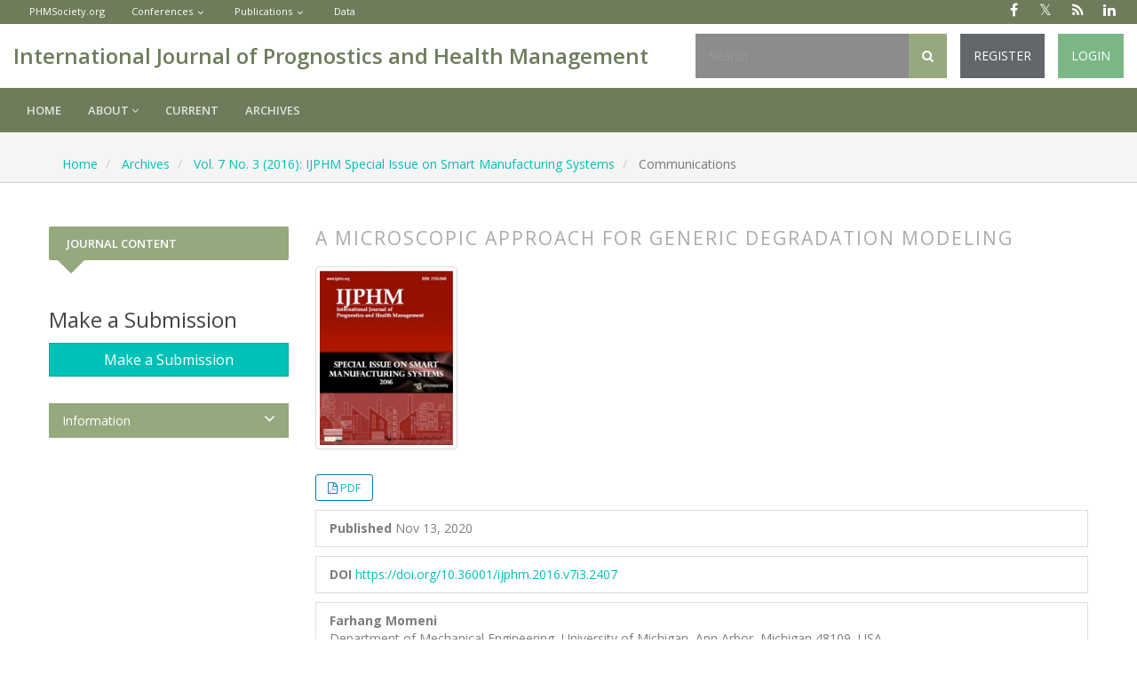

--- FILE ---
content_type: text/html; charset=utf-8
request_url: https://papers.phmsociety.org/index.php/ijphm/article/view/2407
body_size: 43375
content:


	<!DOCTYPE html>
<link rel="stylesheet" href="https://cdnjs.cloudflare.com/ajax/libs/font-awesome/4.7.0/css/font-awesome.min.css">
<html lang="en-US" xml:lang="en-US">
<head>
	<meta http-equiv="Content-Type" content="text/html; charset=utf-8">
	<meta name="viewport" content="width=device-width, initial-scale=1.0">
	<title>
		A Microscopic Approach for Generic Degradation Modeling
							| International Journal of Prognostics and Health Management
			</title>

	
<meta name="generator" content="Open Journal Systems 3.2.1.4">
<link rel="schema.DC" href="http://purl.org/dc/elements/1.1/" />
<meta name="DC.Creator.PersonalName" content="Farhang Momeni"/>
<meta name="DC.Creator.PersonalName" content="Xiaoning Jin"/>
<meta name="DC.Creator.PersonalName" content="Jun Ni"/>
<meta name="DC.Date.created" scheme="ISO8601" content="2020-11-13"/>
<meta name="DC.Date.dateSubmitted" scheme="ISO8601" content="2020-11-27"/>
<meta name="DC.Date.issued" scheme="ISO8601" content="2016-12-01"/>
<meta name="DC.Date.modified" scheme="ISO8601" content="2020-11-27"/>
<meta name="DC.Description" xml:lang="en" content="One of the main challenges in prognostics is degradation modeling for which there are no straightforward methods compared with system governing equations modeling (e.g., Newton`s law, Euler`s law, thermodynamics conservation laws, fluid dynamics laws, and so forth). Once both governing equations and degradation equations are generated, then the RUL or EOL can be easily estimated by using a filtering technique like Kalman filter. This paper presents a new approach for generic degradation modeling which can be engaged in (1) complex engineering systems, and (2) the structures which are fabricated by the new manufacturing processes such as 4D printing that in both cases the physical knowledge is not adequate to model the degradation equations. In the existing approaches for parametric degradation modeling, there are always possibilities that a specific degradation phenomenon of a new system is ignored. This deficiency arises from the assumption made in the previous studies that degradation phenomenon is equivalently represented by degradation mechanism such as crack, wear, corrosion, erosion, and so forth. Here we relax this assumption and provide a more general approach for parametric degradation modeling. This research first, quantifies the concepts of governing equations and degradation equations in prognostics in a general view, second provides a generic approach for deriving the governing equations by using techniques of system identification, third, it digs into the concepts of degradation and provides a microscopic approach for generic degradation modeling, and finally it combines and incorporates the governing equations and degradation equations in a way that the generality is conserved. In addition, this paper opens the door of degradation modeling in 4D printing by starting from the conceptual point of view to the final generic methodology."/>
<meta name="DC.Format" scheme="IMT" content="application/pdf"/>
<meta name="DC.Identifier" content="2407"/>
<meta name="DC.Identifier.DOI" content="10.36001/ijphm.2016.v7i3.2407"/>
<meta name="DC.Identifier.URI" content="https://papers.phmsociety.org/index.php/ijphm/article/view/2407"/>
<meta name="DC.Language" scheme="ISO639-1" content="en"/>
<meta name="DC.Rights" content="Copyright (c) 2016 Farhang Momeni, Xiaoning Jin, Jun Ni"/>
<meta name="DC.Rights" content=""/>
<meta name="DC.Source" content="International Journal of Prognostics and Health Management"/>
<meta name="DC.Source.ISSN" content="2153-2648"/>
<meta name="DC.Source.Issue" content="3"/>
<meta name="DC.Source.Volume" content="7"/>
<meta name="DC.Source.URI" content="https://papers.phmsociety.org/index.php/ijphm"/>
<meta name="DC.Subject" xml:lang="en" content="4D printing"/>
<meta name="DC.Title" content="A Microscopic Approach for Generic Degradation Modeling"/>
<meta name="DC.Type" content="Text.Serial.Journal"/>
<meta name="DC.Type.articleType" content="Communications"/>
<meta name="gs_meta_revision" content="1.1"/>
<meta name="citation_journal_title" content="International Journal of Prognostics and Health Management"/>
<meta name="citation_journal_abbrev" content="IJPHM"/>
<meta name="citation_issn" content="2153-2648"/> 
<meta name="citation_author" content="Farhang Momeni"/>
<meta name="citation_author_institution" content="Department of Mechanical Engineering, University of Michigan, Ann Arbor, Michigan 48109, USA"/>
<meta name="citation_author" content="Xiaoning Jin"/>
<meta name="citation_author_institution" content="Department of Mechanical and Industrial Engineering, Northeastern University, Boston, Massachusetts, 01890, USA"/>
<meta name="citation_author" content="Jun Ni"/>
<meta name="citation_author_institution" content="Department of Mechanical Engineering, University of Michigan, Ann Arbor, Michigan 48109, USA"/>
<meta name="citation_title" content="A Microscopic Approach for Generic Degradation Modeling"/>
<meta name="citation_language" content="en"/>
<meta name="citation_date" content="2016"/>
<meta name="citation_volume" content="7"/>
<meta name="citation_issue" content="3"/>
<meta name="citation_doi" content="10.36001/ijphm.2016.v7i3.2407"/>
<meta name="citation_abstract_html_url" content="https://papers.phmsociety.org/index.php/ijphm/article/view/2407"/>
<meta name="citation_keywords" xml:lang="en" content="PHM"/>
<meta name="citation_keywords" xml:lang="en" content="Data-driven prognostics"/>
<meta name="citation_keywords" xml:lang="en" content="system-level prognostics"/>
<meta name="citation_keywords" xml:lang="en" content="physics-based prognostics"/>
<meta name="citation_keywords" xml:lang="en" content="Degradation Mechanisms"/>
<meta name="citation_keywords" xml:lang="en" content="microscopic degradation modeling"/>
<meta name="citation_keywords" xml:lang="en" content="Degradation phenomenoa"/>
<meta name="citation_keywords" xml:lang="en" content="4D printing"/>
<meta name="citation_pdf_url" content="https://papers.phmsociety.org/index.php/ijphm/article/download/2407/1372"/>
	<link rel="stylesheet" href="https://maxcdn.bootstrapcdn.com/bootstrap/3.3.7/css/bootstrap.min.css?v=3.2.1.4" type="text/css" /><link rel="stylesheet" href="//fonts.googleapis.com/css?family=Open+Sans:400,400i,600,600i,700,700i" type="text/css" /><link rel="stylesheet" href="https://papers.phmsociety.org/plugins/themes/responsive/css/jquery.bxslider/jquery.bxslider.min.css?v=3.2.1.4" type="text/css" /><link rel="stylesheet" href="https://papers.phmsociety.org/plugins/themes/responsive/css/newtheme.css?v=3.2.1.4" type="text/css" /><link rel="stylesheet" href="https://papers.phmsociety.org/plugins/themes/responsive/css/responsive.css?v=3.2.1.4" type="text/css" /><link rel="stylesheet" href="https://papers.phmsociety.org/index.php/ijphm/$$$call$$$/page/page/css?name=stylesheet" type="text/css" /><link rel="stylesheet" href="https://papers.phmsociety.org/public/journals/2/styleSheet.css?v=3.2.1.4" type="text/css" /><link rel="stylesheet" href="https://papers.phmsociety.org/public/site/styleSheet.css?v=3.2.1.4" type="text/css" />
	<script src="//ajax.googleapis.com/ajax/libs/jquery/3.3.1/jquery.min.js?v=3.2.1.4" type="text/javascript"></script><script src="//ajax.googleapis.com/ajax/libs/jqueryui/1.12.0/jquery-ui.min.js?v=3.2.1.4" type="text/javascript"></script><script src="https://papers.phmsociety.org/lib/pkp/js/lib/jquery/plugins/jquery.tag-it.js?v=3.2.1.4" type="text/javascript"></script><script src="https://papers.phmsociety.org/plugins/themes/responsive//css/jquery.bxslider/jquery.bxslider.min.js?v=3.2.1.4" type="text/javascript"></script><script src="https://maxcdn.bootstrapcdn.com/bootstrap/3.3.7/js/bootstrap.min.js?v=3.2.1.4" type="text/javascript"></script><script src="https://papers.phmsociety.org/plugins/themes/responsive/js/article.js?v=3.2.1.4" type="text/javascript"></script><script src="https://www.google.com/recaptcha/api.js?v=3.2.1.4" type="text/javascript"></script>


	<script type="text/javascript">
		function makeSlider (id){
             var images = '';
             var Icount = 0;
             $(id+' img').each(function (i){
              Icount++;
                var activeClass="";
                if(i==0){
                    activeClass="active";
                }

                 images += '<div class="item '+activeClass+'">\
                              <img src="'+ $(this).attr('src')+'"/>\
                            </div>';
            });
             if(Icount==0) return;
             
               var slidertemplate = '<div id="carousel-example-generic" class="carousel slide" data-ride="carousel">\
                              <!-- Indicators -->\
                              <ol class="carousel-indicators">\
                                <li data-target="#carousel-example-generic" data-slide-to="0" class="active"></li>\
                                <li data-target="#carousel-example-generic" data-slide-to="1"></li>\
                                <li data-target="#carousel-example-generic" data-slide-to="2"></li>\
                              </ol>\
                              <!-- Wrapper for slides -->\
                              <div class="carousel-inner" role="listbox">\
                                '+images+'\
                              </div>\
                              <!-- Controls -->\
                              <a class="left carousel-control" href="#carousel-example-generic" role="button" data-slide="prev">\
                                <span class="glyphicon glyphicon-chevron-left" aria-hidden="true"></span>\
                                <span class="sr-only">Previous</span>\
                              </a>\
                              <a class="right carousel-control" href="#carousel-example-generic" role="button" data-slide="next">\
                                <span class="glyphicon glyphicon-chevron-right" aria-hidden="true"></span>\
                                <span class="sr-only">Next</span>\
                              </a>\
                            </div>';
                    $(id).html(slidertemplate);
            $(id+' .carousel').carousel();

        }


	</script>
	  
</head>

<body  class="pkp_page_article pkp_op_view">
	<div class="pkp_structure_page">

				 		<input type="checkbox" name="menuOnTop" id="menuOnTop">  
          
           		<header class="navbar navbar-default" id="headerNavigationContainer" role="banner">

					
			
			<div class="mainNavigation">
			    <div class="topHeader">
                        <ul class="topLinksList">
    <li>
    	<a href="https://phmsociety.org/">PHMSociety.org</a>
    	
    </li>
    <li class="dropdown">
    	<a href="#">Conferences</a>
    	<ul>
    		<li><a href="https://phm2021.phmsociety.org/">North America</a></li>
    		<li><a href="http://phmap.org/">Asia-Pacific</a></li>
    		<li><a href="https://phm-europe.org/">Europe</a></li>
    	</ul>
    </li>
    <li class="dropdown">
    	<a href="https://papers.phmsociety.org">Publications</a>
    	<ul>
    		<li><a href="https://papers.phmsociety.org/index.php/ijphm">Journal</a></li>
    		<li><a href="https://papers.phmsociety.org/index.php/phmconf">North America Conference</a></li>
    		<li><a href="https://papers.phmsociety.org/index.php/phme">Europe Conference</a></li>
    		<li><a href="https://papers.phmsociety.org/index.php/phmap">Asia-Pacific Conference</a></li>
    	</ul>
    </li>
    <li><a href="https://data.phmsociety.org/">Data</a></li>
</ul>                        <div id="showTopLinks">
	<div id="publishingHome" style="display:none"><a href="/"><i class="fa fa-university" aria-hidden="true"></i> Publication Home </a></div>
	<div class="topSocial">
	  <ul>
	    <li><a href="https://www.facebook.com/group.php?gid=251906475261" class="fa fa-facebook" target="_blank"></a></li>
	    <li><a href="https://x.com/phmsociety/" class="fa fa-twitter"  target="_blank"></a></li>
<!--	    <li><a href="https://feeds.feedburner.com/PhmSociety" class="fa fa-rss"  target="_blank"></a></li> -->

 

    <li><a href="https://papers.phmsociety.org/index.php/ijphm/gateway/plugin/WebFeedGatewayPlugin/rss2" class="fa fa-rss" target="_blank"></a></li>



	    <li><a href="https://www.linkedin.com/groups?gid=1053007" class="fa fa-linkedin"  target="_blank"></a></li>
	  </ul>
	</div>
	
</div>
                    </div>
				<div class="container-fluid headerMiddle" >
					<div class="navbar-header">
                        <div class="middleHd">
												

																			<div class="site-name">
																																											<a href="https://papers.phmsociety.org/index.php/index" class="navbar-brand pageHeaderTitle">International Journal of Prognostics and Health Management</a>
																				</h1>
													
						
					</div>
					<div>
					<div id="searchWrpNav">
						        						          <div class="searchCntNav">
						            <form class="navbar-form navbar-left" role="search" method="post" action="https://papers.phmsociety.org/index.php/ijphm/search/search">
  <div class="form-group">
    <input class="form-control" name="query" value="" type="text" aria-label="Search Query" placeholder="Search">
  </div>
  <button type="submit" class="btn btn-default"><i class="fa fa-search"></i></button>
  <!-- <div class="adVSearch" > <a href="https://papers.phmsociety.org/index.php/ijphm/search/search">Advance search</a></div> -->
</form>

						          </div>
						        							</div>
				    	


              <ul id="main-navigation" class="nav navbar-nav loginRegWrp ">
                                  <li class="profile ">
              								<a href="https://papers.phmsociety.org/index.php/ijphm/user/register" class="">
														
                
                
                Register

                              </a>
                          </li>
                                  <li class="profile ">
              								<a href="https://papers.phmsociety.org/index.php/ijphm/login" class="">
														
                
                
                Login

                              </a>
                          </li>
                                            </ul>
       
	  


				    </div>
				</div>
				</div>
			</div>

			<div id="navMenuWrp">
				
																									  <div id="publishingHome"><a href="/"><i class="fa fa-university" aria-hidden="true"></i> Publication Home </a>
							  </div>
							  <label for="menuOnTop"  data-toggle="collapse" data-target="#nav-menu">
							      <span class="icon-bar"></span>
							      <span class="icon-bar"></span>
							      <span class="icon-bar"></span>
							  </label>
							  	<nav id="nav-menu" class="navbar-collapse collapse " aria-label="Site Navigation">
								    <div class="container-fluid">	
											
																				


              <ul id="main-navigation" class="nav navbar-nav ">
                                  <li class=" ">
              								<a href="https://phmpapers.org/index.php/ijphm" class="">
														
                
                
                Home

                              </a>
                          </li>
                                  <li class="  dropdown ">
              								<a href="javascript:void(0)" class="">
														
                
                
                About

                 
                	<i class="fa fa-angle-down" aria-hidden="true"></i> 
                              </a>
                              <ul class="dropdown-menu">
                                                            <li class="">
                        <a href="https://papers.phmsociety.org/index.php/ijphm/about">
                          About the Journal
                        </a>
                      </li>
                                                                                <li class="">
                        <a href="https://papers.phmsociety.org/index.php/ijphm/about/submissions">
                          Submissions
                        </a>
                      </li>
                                                                                <li class="">
                        <a href="https://papers.phmsociety.org/index.php/ijphm/about/editorialTeam">
                          Editorial Team
                        </a>
                      </li>
                                                                                <li class="">
                        <a href="https://papers.phmsociety.org/index.php/ijphm/about/contact">
                          Contact
                        </a>
                      </li>
                                                      </ul>
                          </li>
                                  <li class=" ">
              								<a href="https://papers.phmsociety.org/index.php/ijphm/issue/current" class="">
														
                
                
                Current

                              </a>
                          </li>
                                  <li class=" ">
              								<a href="https://papers.phmsociety.org/index.php/ijphm/issue/archive" class="">
														
                
                
                Archives

                              </a>
                          </li>
                                            </ul>
       
	  


									 	


              <ul id="main-navigation" class="nav navbar-nav loginRegWrpRes  ">
                                  <li class="profile ">
              								<a href="https://papers.phmsociety.org/index.php/ijphm/user/register" class="">
														
                
                
                Register

                              </a>
                          </li>
                                  <li class="profile ">
              								<a href="https://papers.phmsociety.org/index.php/ijphm/login" class="">
														
                
                
                Login

                              </a>
                          </li>
                                            </ul>
       
	  


									</div>
								</nav>

													  



											
				

			</div>
			<!-- .pkp_head_wrapper -->
		</header><!-- .pkp_structure_head -->
		
		

			
		<div class="pkp_structure_content container" id="mainContainer">
			
			<main class="pkp_structure_main col-md-9" role="main">
			  <!--   <script type="text/javascript" src="//openjournalsystems.com/livechat/php/app.php?widget-init.js"></script>
 -->


<div class="deepanbrea">
			<nav class="cmp_breadcrumbs" role="navigation" aria-label="You are here:">
	<ol class="breadcrumb">
		<li>
			<a href="https://papers.phmsociety.org/index.php/ijphm/index">
				Home
			</a>
		</li>
		<li>
			<a href="https://papers.phmsociety.org/index.php/ijphm/issue/archive">
				Archives
			</a>
		</li>
		<li>
			<a href="https://papers.phmsociety.org/index.php/ijphm/issue/view/21">
				Vol. 7 No. 3 (2016): IJPHM Special Issue on Smart Manufacturing Systems
			</a>
		</li>
		<li class="active">
							Communications
					</li>
	</ol>
</nav>
	</div>
<div class="page page_article">
	

		<article class="article-details">
	<header><meta http-equiv="Content-Type" content="text/html; charset=utf-8">
	   
		
		<div class="headings">
	    <section class="section">
		<h2 class="headings">
						A Microscopic Approach for Generic Degradation Modeling
									</h2></section>
	</div>
		
	
	</header>

	<div class="row">
		<div class="col-md-12">
			<section class="article-main">

								<h2 class="sr-only">##plugins.themes.bootstrap3.article.main##</h2>

						<h2 class="sr-only">##plugins.themes.bootstrap3.article.sidebar##</h2>

										<div class="cover-image">
											<a href="https://papers.phmsociety.org/index.php/ijphm/issue/view/21">
							<img class="img-responsive" src="https://papers.phmsociety.org/public/journals/2/cover_issue_21_en_US.jpg">
						</a>
									</div>
													<div class="download">
					<div class="galleryLinksWrp">
					    
											







	





	
	









			<i class="fa fa-file-pdf-o" aria-hidden="true"></i>
		

			

<a class="galley-link "  role="button" data-type="pdf" href="https://papers.phmsociety.org/index.php/ijphm/article/download/2407/1372">


	
	


	PDF
	
</a>



										</div>
				</div>
															<div class="list-group-item date-published">
						<strong>Published</strong>
						Nov 13, 2020
					</div>
				
																																														<div class="list-group-item doi">
							<strong>DOI</strong>
							<a href="https://doi.org/10.36001/ijphm.2016.v7i3.2407">
								https://doi.org/10.36001/ijphm.2016.v7i3.2407
							</a>
						</div>
														
									<div class="list-group-item date-published">
													<strong>Farhang Momeni</strong>
															<div class="article-author-affilitation">
									Department of Mechanical Engineering, University of Michigan, Ann Arbor, Michigan 48109, USA
								</div>
																											<strong>Xiaoning Jin</strong>
															<div class="article-author-affilitation">
									Department of Mechanical and Industrial Engineering, Northeastern University, Boston, Massachusetts, 01890, USA
								</div>
																											<strong>Jun Ni</strong>
															<div class="article-author-affilitation">
									Department of Mechanical Engineering, University of Michigan, Ann Arbor, Michigan 48109, USA
								</div>
																									</div>
				
													<div class="article-summary" id="summary">
						<h2>Abstract</h2>
						<div class="article-abstract">
							<p>One of the main challenges in prognostics is degradation modeling for which there are no straightforward methods compared with system governing equations modeling (e.g., Newton`s law, Euler`s law, thermodynamics conservation laws, fluid dynamics laws, and so forth). Once both governing equations and degradation equations are generated, then the RUL or EOL can be easily estimated by using a filtering technique like Kalman filter. This paper presents a new approach for generic degradation modeling which can be engaged in (1) complex engineering systems, and (2) the structures which are fabricated by the new manufacturing processes such as 4D printing that in both cases the physical knowledge is not adequate to model the degradation equations. In the existing approaches for parametric degradation modeling, there are always possibilities that a specific degradation phenomenon of a new system is ignored. This deficiency arises from the assumption made in the previous studies that degradation phenomenon is equivalently represented by degradation mechanism such as crack, wear, corrosion, erosion, and so forth. Here we relax this assumption and provide a more general approach for parametric degradation modeling. This research first, quantifies the concepts of governing equations and degradation equations in prognostics in a general view, second provides a generic approach for deriving the governing equations by using techniques of system identification, third, it digs into the concepts of degradation and provides a microscopic approach for generic degradation modeling, and finally it combines and incorporates the governing equations and degradation equations in a way that the generality is conserved. In addition, this paper opens the door of degradation modeling in 4D printing by starting from the conceptual point of view to the final generic methodology.</p>
						</div>
					</div>
				
												
				
					

	Abstract <span class="glyphicon glyphicon-eye-open"></span> 512 |
                                                PDF Downloads <span class="glyphicon glyphicon-download-alt"></span> 418
                        <br>
<br>
			</section><!-- .article-main -->

			<section class="article-more-details">

								<h2 class="sr-only">##plugins.themes.bootstrap3.article.details##</h2>
								<div class="panel panel-default issue">
					<div class="panel-heading">
						Keywords
					</div>
					<div class="panel-body">
						 




					<p>
 PHM, Data-driven prognostics, system-level prognostics, physics-based prognostics, Degradation Mechanisms, microscopic degradation modeling, Degradation phenomenoa, 4D printing</p>


					
				</div>	</div>
				
								<div class="panel panel-default issue">
					<div class="panel-heading">
						References
					</div>
					<div class="panel-body">
				
								  Aizpurua, J. I., & Catterson, V. M. (2015). Towards a Methodology for Design of Prognostic Systems. In Annual Conference of the Prognostics and Health Management Society, Coronado, California, USA. Available: https://www.phmsociety.org/sites/phmsociety.org/files/phm_submission/2015/phmc_15_022.pdf<br />
Borutzky, W. (2014). Failure Prognosis for Hybrid Systems Based on ARR Residuals. Bond Graph Model-based Fault Diagnosis of Hybrid Systems, 221-233. doi:10.1007/978-3-319-11860-4_9.<br />
Daigle, M. J., & Goebel, K. (2011). A model-based prognostics approach applied to pneumatic valves. International Journal of Prognostics and Health Management Volume 2 (color), 84. Available: http://ntrs.nasa.gov/archive/nasa/casi.ntrs.nasa.gov/20120002692.pdf<br />
Daigle, M., Saha, B., & Goebel, K. (2012). A comparison of filter-based approaches for model-based prognostics. In Aerospace Conference, 2012 IEEE, 1-10. doi:10.1109/aero.2012.6187363.<br />
Garnier, H., Mensler, M., & Richard, A. (2003). Continuous-time model identification from sampled data: Implementation issues and performance evaluation. International Journal of Control, 76(13), 1337-1357. doi:10.1080/0020717031000149636.<br />
Liao, L., & Kottig, F. (2014). Review of Hybrid Prognostics Approaches for Remaining Useful Life Prediction of Engineered Systems, and an Application to Battery Life Prediction. IEEE Transactions on Reliability IEEE Trans. Rel., 63(1), 191-207. doi:10.1109/tr.2014.2299152.<br />
Ljung, L. (1999). System Identification: theory for the user. Upper Saddle River, NJ: Prentice Hall PTR.<br />
Ljung, L. (2009). Experiments with Identification of Continuous Time Models. IFAC Proceedings Volumes, 42(10), 1175-1180. doi:10.3182/20090706-3-fr-2004.00195.<br />
Ljung, L. (2013). System Identification Toolbox: User’s Guide. The Mathworks Inc., Natick, MA. [Online]. Available:www.mathworks.com/help/pdf_doc/ident/ident.pdf.<br />
Medjaher, K., & Zerhouni, N. (2009). Residual-based failure prognostic in dynamic systems. IFAC Proceedings Volumes, 42(8), 716-721. <hal-00402959> doi:10.3182/20090630-4-es-2003.00119.<br />
Peysson, F., Ouladsine, M., Noura, H., Leger, J., & Allemand, C. (2008). New Approach to Prognostic System Failures. IFAC Proceedings Volumes, 41(2), 12861-12866. doi:10.3182/20080706-5-kr-1001.02175.<br />
Peysson, F., Ouladsine, M., Outbib, R., Leger, J., Myx, O., & Allemand, C. (2009). A Generic Prognostic Methodology Using Damage Trajectory Models. IEEE Transactions on Reliability IEEE Trans. Rel., 58(2), 277-285. doi:10.1109/tr.2009.2020123.<br />
Raviv, D., Zhao, W., McKnelly, C., Papadopoulou, A., Kadambi, A., Shi, B., Hirsch, S., Dikovsky, D., Zyracki, M., Olguin, C., Raskar, R., & Tibbits, S. (2014). Active Printed Materials for Complex Self-Evolving Deformations. Sci. Rep. Scientific Reports, 4, 7422. doi:10.1038/srep07422.<br />
Tibbits, S. (2014). 4D Printing: Multi-Material Shape Change. Architectural Design Archit Design, 84(1), 116-121. doi:10.1002/ad.1710<br />
Tibbits, S., McKnelly, C., Olguin, C., Dikovsky, D., Hirsch, S. (2014). 4D Printing and Universal Transformation. Proceedings of the Association for Computer Aided Design in Architecture 2014 Los Angeles, CA, 539-548. Available: http://papers.cumincad.org/data/works/att/acadia14_539.content.pdf
								
								</div></div>
								

																			
								
				
								<div class="panel panel-default issue">
					<div class="panel-heading">
						Issue
					</div>
					<div class="panel-body">
						<a class="title" href="https://papers.phmsociety.org/index.php/ijphm/issue/view/21">
							Vol. 7 No. 3 (2016): IJPHM Special Issue on Smart Manufacturing Systems
						</a>

					</div>
				</div>

									<div class="panel panel-default section">
						<div class="panel-heading">
							Section
						</div>
						<div class="panel-body">
							Communications
						</div>
					</div>
				
								
				

			</section><!-- .article-details -->
		</div><!-- .col-md-8 -->
	</div><!-- .row -->

</article>

<script type="text/javascript">
$('document').ready(function(){
	$('.getJsonData').click(function(){
		url = $(this).attr('hrefs');
	
		$('.citationJson').html('Loading...')
		//alert(url)
		$.ajax({
			url: url,
			type:"GET",
			success:function(result){
				setTimeout(function(){ $('.citationJson').html(result) },2000)
				
				//alert(result)
			}

		})
	})
})
</script>

<style>

.section {
    border-top: none !important;
}

h2.headings {
  font-weight: 300 !important;
}
.btn-group {
    text-align: center;
    margin-top: 11px;
    border: none !important;
    border-radius: 3px;
    font-size: 12px;
    line-height: 28px;
    color: #2077db;
    padding: 0px 0px;
}
.galleryLinksWrp{display: inline-block;
    padding: 0 1em;
    background: #fff;
    border: 1px solid #007ab2;
    border-radius: 3px;
    font-size: 13px;
    line-height: 28px;
    color: #007ab2;
    text-decoration: none;}
</style>
	
	

	

</div><!-- .page -->
	</main>

									<aside id="sidebar" class="pkp_structure_sidebar col-md-3" role="complementary" aria-label="Sidebar">
        <h2 class="titleSide">Journal Content </h2>
				<div class="pkp_block block_make_submission">
	<h2 class="pkp_screen_reader">
		Make a Submission
	</h2>

	<div class="content">
		<a class="block_make_submission_link" href="https://papers.phmsociety.org/index.php/ijphm/about/submissions">
			Make a Submission
		</a>
	</div>
</div>
<div class="pkp_block block_information">
	<h2 class="title">Information</h2>
	<div class="content">
		<ul>
							<li>
					<a href="https://papers.phmsociety.org/index.php/ijphm/information/readers">
						For Readers
					</a>
				</li>
										<li>
					<a href="https://papers.phmsociety.org/index.php/ijphm/information/authors">
						For Authors
					</a>
				</li>
										<li>
					<a href="https://papers.phmsociety.org/index.php/ijphm/information/librarians">
						For Librarians
					</a>
				</li>
					</ul>
	</div>
</div>

			</aside><!-- pkp_sidebar.left -->
			  </div><!-- pkp_structure_content -->
  
   
 <style type="text/css">
   footer{ background: #444; color: #fff;}
.footer .bottom-bar {background: #2b2b2b; padding: 5px 0; } 

footer img {
    margin: 5px;
}
#nsf-logo {
    margin-left: 25px;
    margin-right: 25px;
}

.cu-engineering-logo {
    width: 160px;
}
</style>



<footer class="footer hidden-print">

            <div class="bottom-bar">
                <div class="container  text-center small">
                    <div class="row footerRow">
                        <a href="#" class="logoFooter">
                            <img src="https://phmsociety.org/wp-content/themes/g5_helium/custom/images/logos/pmh_logo_green.gif" class="reponsive-img" alt="">
                        </a>
                       
                        <ul class="g-horizontalmenu">
                            <li><a target="_blank" href="/" title=" Terms of Use "> Terms of Use </a> </li>
                            <li><a target="_blank" href="https://phmsociety.org/privacy-policy-2/" title="Privacy and Security Statement">Privacy and Security Statement</a></li>
                            <li><a target="_blank" href="/" title=" PHM Community Rules "> PHM Community Rules </a></li>
                         </ul>
                         <div id="gtotopDiv">
                            <a href="#"  id="g-totop" rel="nofollow" class="">
                            Back to top <i class="fa fa-chevron-up fa-fw"></i>                    
                            </a>
                        </div>
                    </div>
                    
                    <div class="row">
                        
                    <div class="footerCopyright">
                      © The Prognostics and Health Management Society 2009 - 2026 <br>
PHM Society is a non-profit organization dedicated to the advancement of PHM as an engineering discipline.
                    </div>

                    </div>
                </div>
            </div>

</footer>
        
</div><!-- pkp_structure_page -->
<div class="modal fade" id="editorialModel" role="dialog">
  <div class="modal-dialog">
      <!-- Modal content-->
      <div class="modal-content">
        <div class="modal-header">
          <button type="button" class="close" data-dismiss="modal">&times;</button>
          <h4 class="modal-title">Modal Header</h4>
        </div>
        <div class="modal-body">
        </div>

        <div class="modal-footer">
      <button type="button" class="btn btn-default" data-dismiss="modal">Close</button>
        </div>
      </div>
  </div>
</div>




  <script type="text/javascript">
    $(function (){


      setTimeout(function(){
      //currLang = $('.languages .currentLanguage').text();
        
      
        currLang = $('.block_language .current a').text().replace(/\s/g, "");
        
        if(currLang=="العربية" || currLang=="العربية")
        {
          //$('body').addClass('langRTL');
          $('body').css('direction', 'rtl');
          
          $('.pkp_structure_main').css('float','left');
          $('.homepage-image + .journal-description').css({'margin-right': '220px','margin-left':'0px'});
          $('.homepage-image, .issue-toc .thumbnail').css({'margin-left': '20px','float':'right'});
          
          $('#homeTabWrp .nav-tabs').css({'float':'right'});
          $('#homeTabWrp .tab-content').css({'padding': '49px 0px','position': 'inherit'});
          
          $('.issueTocPublishArticles .media-body .galleryLinksWrp').css({'top': 'initial','margin': '10px'});

          $('.issueTocPublishArticles .article-summary .media-heading, .issueTocPublishArticles .article-summary .meta').css({'margin-right': '20px'});



          $('#searchWrpNav').css({
              'float': 'left',
              'position': 'sticky',
              'right': '0px',
              'top': '50%',
              'margin-top': '0px'
          });

          $('.navbar-nav').css('float','right ');
          $('.navbar-nav>li').css('float','right');
          
          $('#showTopLinks').css('float','left');
          

          $('#social-icons').removeClass('pull-right');
          $('#social-icons .menu > li').css('float','right');
          


          $('.mainNavigation h1').css('float','right');
          $('.site-name').css('float','right');
          $('#nav-menu').css('float','right');
          $('#nav-menu > ul > li').css('float','right');

          $('.bread_left').css('float','right');
          $('.social_links').css('float','left');
            
        }
      },1000)



      var baseUrl  = window.location ;
      //alert(baseUrl)
     $('#main-navigation a[href="'+baseUrl+'"]').addClass('active');

        $('body').on('click', '.show-search',function(e){
            var flag = $('#seachCheckFlag').prop('checked');
          
            if(flag==true){
                $('#seachCheckFlag').prop('checked', false);
               // if( $('#searchWrpNav form input').val()!=''){
                    setTimeout(function (){
                        $('#searchWrpNav button[type="submit"]').click();
                    }, 1000);
               // }
            }else{
                 $('#seachCheckFlag').prop('checked', true);
            }
           
        });

        //slider
       if( $('.slider_box_area').length==0){
               $('#customblock-headerslider, #customblock-HomePageInfo').remove();
        }         
        //makeSlider('#customblock-Slider');
       
     /* $('.issueTocPublishArticles h2').click(function (){
        $(this).closest('.section').toggleClass('activeNow');
      });*/


      $('#sidebar > div').each(function (){
          var title  = $('.blockTitle, .title', this).detach();
            var mtitle  = $('.content .titleSide', this).detach();
           $('.content', this).before(mtitle);
           $('.content .titleSide', this).remove();
           $('.content .title', this).remove();
          var  thisEl = $(this);
          $('.content', this).before(title);
           $('.blockTitle, .title', this).click(function (){
              $(this).next('.content').toggle();
             thisEl.toggleClass('ShowDetailsSidebar');
           });
      });

      /*$('.journals li').each(function(){
        tag = $(this).find('a').attr('href')
        alert(tag)
      })*/

    });
  </script>
  
  
  <style type="text/css">

#customblock-newssection { display: none}

</style>

  <script type="text/javascript">

    $(function (){
    
      $('.issue-toc .galleys .btn-group').before("<span>Download full issue PDF</span>");
      var authCustomBlock = $('#customblock-currentIssueInfo').html();
      var infoCustomBlock = $('#customblock-currentIssueInfoAuthor').html();


      //Editoral popup

      $('.detailsOpening').click(function(){

        var html = '';  
        var header = '';  
        html += '<p>'+ $(this).find('.editoruserDetails').html() + '</p>';
       
        header = '<h2  class="modal-title">'+$(this).find('.editoruserHead').html()+'</small></h3>';

          $("#editorialModel .modal-body").html($(html));
          $("#editorialModel .modal-title").html(header);
          $("#editorialModel").modal();
      })
      //End Editorial popup

    

      if(authCustomBlock)
      {
          $('.currentIssueInfo').html(authCustomBlock)
      }
      else
      {
          $('.currentIssueInfoAuthor').html('<div class="noInfo">- Current issue info not available -</div>')
      }

      if(infoCustomBlock)
      {
          $('.currentIssueInfoAuthor').html(infoCustomBlock)
      }
      else
      {
          $('.currentIssueInfoAuthor').html('<div class="noInfo">- Author info not available -</div>')
      }

     // makeSlider('.journalInfoCol');





      var Ncount = 0;



      var news = $('#customblock-newssection p > a').length;  

     

      if(news>0)

      {  

          var __OBJECTS = [];



          $('#newsslide').show();



          $('#customblock-newssection p > a').each(function() {

              __OBJECTS.push($(this));

          });

          

          addPositioningClasses();

          

          

          var timer = 4000;

          var finaltimer = news*timer;

         

          function addPositioningClasses() {

              var card = __OBJECTS.pop();

              innHTml = $(card).wrap('<div>').parent().html();

              $('#latestnews-content').html(innHTml)

              $(card).unwrap();

              if (__OBJECTS.length) {

                  setTimeout(addPositioningClasses, timer)

              }

          }

          

          setInterval(function(){ 

              $('#customblock-newssection p > a').each(function() {

                  __OBJECTS.push($(this));

              }); 

            

            addPositioningClasses() 

          }, finaltimer);





      }// recent new section







     

  $('.searchBarWrp input').focusin(function (){

    $(this).closest('.searchBarWrp').addClass('activeState');

  }).focusout(function (){

    $(this).closest('.searchBarWrp').removeClass('activeState');

  });

  

  $('#sidebar > div .title').click(function (){

    $(this).closest('.pkp_block').toggleClass('showHide');

  });



      var baseUrl  = window.location ;

     /* var  copyBread =  $('#mainContainer .cmp_breadcrumbs').detach();

       $('.breadcrumsWrpHD').prepend(copyBread);*/



      //alert(baseUrl)

     $('#main-navigation a[href="'+baseUrl+'"]').addClass('active');



        $('body').on('click', '.show-search',function(e){

            var flag = $('#seachCheckFlag').prop('checked');

          

            if(flag==true){

                $('#seachCheckFlag').prop('checked', false);

               // if( $('#searchWrpNav form input').val()!=''){

                    setTimeout(function (){

                        $('#searchWrpNav button[type="submit"]').click();

                    }, 1000);

               // }

            }else{

                 $('#seachCheckFlag').prop('checked', true);

            }

           

        });



          //slider
        function makeSlider (id){
             var images = '';
             var Icount = 0;
             $(id+' img').each(function (i){
              Icount++;
                var activeClass="";
                if(i==0){
                    activeClass="active";
                }

                 images += '<div class="item '+activeClass+'">\
                              <img src="'+ $(this).attr('src')+'"/>\
                            </div>';
            });
             if(Icount==0) return;
             
               var slidertemplate = '<div id="carousel-example-generic" class="carousel slide" data-ride="carousel">\
                              <!-- Indicators -->\
                              <ol class="carousel-indicators">\
                                <li data-target="#carousel-example-generic" data-slide-to="0" class="active"></li>\
                                <li data-target="#carousel-example-generic" data-slide-to="1"></li>\
                                <li data-target="#carousel-example-generic" data-slide-to="2"></li>\
                              </ol>\
                              <!-- Wrapper for slides -->\
                              <div class="carousel-inner" role="listbox">\
                                '+images+'\
                              </div>\
                              <!-- Controls -->\
                              <a class="left carousel-control" href="#carousel-example-generic" role="button" data-slide="prev">\
                                <span class="glyphicon glyphicon-chevron-left" aria-hidden="true"></span>\
                                <span class="sr-only">Previous</span>\
                              </a>\
                              <a class="right carousel-control" href="#carousel-example-generic" role="button" data-slide="next">\
                                <span class="glyphicon glyphicon-chevron-right" aria-hidden="true"></span>\
                                <span class="sr-only">Next</span>\
                              </a>\
                            </div>';
                    $(id).html(slidertemplate);
            $('.carousel').carousel();

        }
        
        $('.bxslider').bxSlider({
				auto: true,
				autoControls: true,
				stopAutoOnClick: true,
				pager: true,
				slideWidth: 600
			});

        //makeSlider('#customblock-Slider .content .content');

       

      





    });

  </script>

  
  
  
  
  
  

  
  
</body>
</html>


--- FILE ---
content_type: text/css;charset=UTF-8
request_url: https://papers.phmsociety.org/index.php/ijphm/$$$call$$$/page/page/css?name=stylesheet
body_size: 2240
content:
a,a:visited,a:link,#sidebar .content li a{color:#00c1b6}a:hover,#sidebar .content li a:hover{color:#005b56}#navMenuWrp,.topSocial li a{background:#6e7c5b;color:#fff}#nav-menu li:hover a,#main-navigation .dropdown .dropdown-menu{background:#545f45}#main-navigation .dropdown .dropdown-menu li a:hover{background:#47503b}#main-navigation .dropdown .dropdown-menu li a,#main-navigation a.active{border-color:#47503b}#nav-menu .navbar-nav>li>a{color:rgba(255,255,255,0.8)}.mainNavigation .navbar-brand.pageHeaderTitle{color:#6e7c5b}#publishingHome a,.searchCntNav button{background:#96a87e;color:#fff !important}#publishingHome a:hover,.searchCntNav button:hover{background:#7d9162}#publishingHome a{border-color:#96a87e !important}#publishingHome a:hover{background:#708258 !important}.titleSide{background:#96a87e;color:#fff}.titleSide:after{border-top-color:#96a87e}#sidebar .blockTitle,#sidebar .title{background:#96a87e;color:#fff}#sidebar .blockTitle:hover,#sidebar .title:hover,#sidebar .blockTitle:focus,#sidebar .title:focus,#sidebar .ShowDetailsSidebar .blockTitle,#sidebar .ShowDetailsSidebar .title{background:#7d9162}#sidebar .blockTitle+.content,#sidebar .title+.content{background:rgba(150,168,126,0.1)}#homeTabWrp .nav-tabs .active a{background:#00c1b6;color:#fff}#homeTabWrp .nav-tabs .active a,#homeTabWrp .tab-content{border-color:#00c1b6}.article-summary .authors,.titleWithThemeEditIcon .date{color:#00c1b6}.btn-default,.btn-primary,.btn-primary:visited,.btn-default:visited,.block_make_submission_link,#seachCheckFlag:checked+.searchCntNav .show-search,.btn-system{background-color:#00c1b6;border-color:#00a89e}.btn-default,.btn-primary,.btn-primary:visited,.btn-default:visited,.block_make_submission_link:hover,.block_make_submission_link:visited,#seachCheckFlag:checked+.searchCntNav .show-search,.btn-system{color:#fff !important}.btn-default:hover,.block_make_submission_link:hover{background-color:#00a89e;border-color:#00a89e}body{background-color:#fff}#headerNavigationContainer{background-color:#6e7c5b}.footer .bottom-bar{background:#6e7c5b !important}.footer .row a{color:#fff !important}label[for="menuOnTop"]{background:#6091ba !important}#main-navigation .dropdown .dropdown-menu li a{color:#fff}